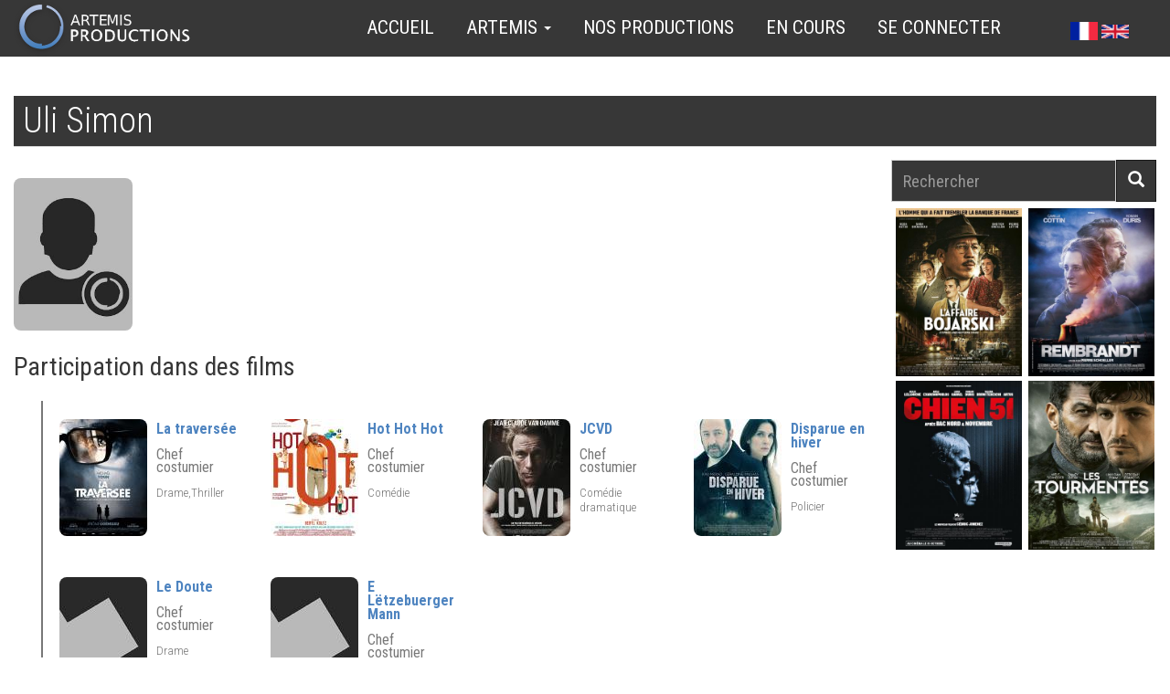

--- FILE ---
content_type: text/html; charset=UTF-8
request_url: https://www.artemisproductions.com/fr/contact/Uli_Simon
body_size: 9497
content:
<!DOCTYPE html>
<html  lang="fr" dir="ltr" prefix="content: http://purl.org/rss/1.0/modules/content/  dc: http://purl.org/dc/terms/  foaf: http://xmlns.com/foaf/0.1/  og: http://ogp.me/ns#  rdfs: http://www.w3.org/2000/01/rdf-schema#  schema: http://schema.org/  sioc: http://rdfs.org/sioc/ns#  sioct: http://rdfs.org/sioc/types#  skos: http://www.w3.org/2004/02/skos/core#  xsd: http://www.w3.org/2001/XMLSchema# ">
  <head>
    <meta charset="utf-8" />
<script async src="https://www.googletagmanager.com/gtag/js?id=UA-92393524-1"></script>
<script>window.dataLayer = window.dataLayer || [];function gtag(){dataLayer.push(arguments)};gtag("js", new Date());gtag("config", "UA-92393524-1", {"groups":"default","anonymize_ip":true,"allow_ad_personalization_signals":false});</script>
<meta name="Generator" content="Drupal 8 (https://www.drupal.org)" />
<meta name="MobileOptimized" content="width" />
<meta name="HandheldFriendly" content="true" />
<meta name="viewport" content="width=device-width, initial-scale=1.0" />
<link rel="shortcut icon" href="/sites/artemisproductions.com/files/favicon_32_artemis.png" type="image/png" />
<link rel="alternate" hreflang="fr" href="https://www.artemisproductions.com/fr/contact/Uli_Simon" />
<link rel="canonical" href="https://www.artemisproductions.com/fr/contact/Uli_Simon" />
<link rel="shortlink" href="https://www.artemisproductions.com/fr/node/829" />
<link rel="revision" href="https://www.artemisproductions.com/fr/contact/Uli_Simon" />

    <title>Uli Simon | ArtemisProductions</title>
    <link rel="stylesheet" media="all" href="/sites/artemisproductions.com/files/css/css_fc-ELKBRUC6PnEgKI37Ul2PNvaeKcGH93h2yk9pCo8U.css?qsqt78" />
<link rel="stylesheet" media="all" href="/sites/artemisproductions.com/files/css/css_NyCTmSlqO_A0CbR90QMgk51GX2Tacts3CuZf-l-FNjw.css?qsqt78" />

    
<!--[if lte IE 8]>
<script src="/sites/artemisproductions.com/files/js/js_VtafjXmRvoUgAzqzYTA3Wrjkx9wcWhjP0G4ZnnqRamA.js"></script>
<![endif]-->

  </head>
  <body class="path-node page-node-type-artiste navbar-is-fixed-top has-glyphicons">
    <a href="#main-content" class="visually-hidden focusable skip-link">
      Aller au contenu principal
    </a>
    
      <div class="dialog-off-canvas-main-canvas" data-off-canvas-main-canvas>
    

          <header class="navbar navbar-default navbar-fixed-top" id="navbar" role="banner">
      <div class="navbar-header">
          <div class="region region-navigation">
    <section class="language-switcher-language-url block block-language block-language-blocklanguage-interface clearfix" id="block-languageswitcher-top" role="navigation">
  
    

      <a href="/fr/contact/Uli_Simon" class="language-link is-active" hreflang="fr" data-drupal-link-system-path="node/829">    <img class="language-icon img-responsive" src="/modules/contrib/languageicons/flags/fr.png" width="30" height="15" alt="French" title="French" typeof="foaf:Image" />

</a><a href="/en/node/829" class="language-link" hreflang="en" data-drupal-link-system-path="node/829">    <img class="language-icon img-responsive" src="/modules/contrib/languageicons/flags/en.png" width="30" height="15" alt="English" title="English" typeof="foaf:Image" />

</a>
  </section>


  </div>

                          <button type="button" class="navbar-toggle" data-toggle="collapse" data-target="#navbar-collapse">
            <span class="sr-only">Toggle navigation</span>
            <span class="icon-bar"></span>
            <span class="icon-bar"></span>
            <span class="icon-bar"></span>
          </button>
              </div>

                    <div id="navbar-collapse" class="navbar-collapse collapse">
            <div class="region region-navigation-collapsible">
    <nav role="navigation" aria-labelledby="block-progboot-main-menu-menu" id="block-progboot-main-menu">
            <h2 class="sr-only" id="block-progboot-main-menu-menu">Main navigation</h2>

      
<a href="/index.php/fr" title="Accueil" rel="home" id="artlogo">
	<img class='logo pull-left' src="/sites/artemisproductions.com/files/logo/logo_artemis_200x62.png" alt=Logo Artemis>
</a>
              <ul class="menu nav navbar-nav">
                            <li class="expanded dropdown">
        <a href="/index.php/fr" data-drupal-link-system-path="&lt;front&gt;">Accueil</a>
                  </li>
                        <li class="expanded dropdown">
        <a href="/index.php/fr/Artemis" class="dropdown-toggle" data-toggle="dropdown">Artemis <span class="caret"></span></a>
                                  <ul class="menu dropdown-menu">
                            <li class="expanded dropdown">
        <a href="/index.php/fr/Artemis" data-drupal-link-system-path="node/1">Présentation</a>
                  </li>
                        <li class="expanded dropdown">
        <a href="/index.php/fr/content/Equipe" data-drupal-link-system-path="node/2">Équipe</a>
                  </li>
                        <li class="expanded dropdown">
        <a href="/index.php/fr/contact_form/contact_info" data-drupal-link-system-path="contact/ask_info">Contactez-nous</a>
                  </li>
                        <li class="expanded dropdown">
        <a href="/index.php/fr/contact_form/contact_projet" data-drupal-link-system-path="contact/film_project_proposal">Présentez-nous un projet</a>
                  </li>
                        <li class="expanded dropdown">
        <a href="/index.php/fr/content/Telechargement_des_logos" data-drupal-link-system-path="node/3">Téléchargement des logos</a>
                  </li>
        </ul>
  
            </li>
                        <li class="expanded dropdown">
        <a href="/index.php/fr/views/nos-productions" data-drupal-link-system-path="views/nos-productions">Nos productions</a>
                  </li>
                        <li class="expanded dropdown">
        <a href="/index.php/fr/views/en-cours" data-drupal-link-system-path="views/en-cours">En cours</a>
                  </li>
                        <li class="expanded dropdown">
        <a href="/index.php/fr/user/login" data-drupal-link-system-path="user/login">Se connecter</a>
                  </li>
        </ul>
  


  </nav>
<section class="language-switcher-language-url block block-language block-language-blocklanguage-interface clearfix" id="block-languageswitcher" role="navigation">
  
    

      <a href="/fr/contact/Uli_Simon" class="language-link is-active" hreflang="fr" data-drupal-link-system-path="node/829">    <img class="language-icon img-responsive" src="/modules/contrib/languageicons/flags/fr.png" width="30" height="15" alt="French" title="French" typeof="foaf:Image" />

</a><a href="/en/node/829" class="language-link" hreflang="en" data-drupal-link-system-path="node/829">    <img class="language-icon img-responsive" src="/modules/contrib/languageicons/flags/en.png" width="30" height="15" alt="English" title="English" typeof="foaf:Image" />

</a>
  </section>


  </div>

        </div>
          </header>
  
  <div role="main" class="main-container container js-quickedit-main-content">
    <div class="row">

                              <div class="col-sm-12" role="heading">
              <div class="region region-header">
        <h2 class="page-header whitettitle"><span>Uli Simon</span>
</h2>


  </div>

          </div>
              
                  <section class="col-sm-9">

                
                
                
                
                          <a id="main-content"></a>
            <div class="region region-content">
    <div data-drupal-messages-fallback class="hidden"></div>
<article data-history-node-id="829" role="article" about="/fr/contact/Uli_Simon">
    
    
    
    
     
    
    <div class="row">
        <div class="col-xs-12 col-md-3 col-lg-2">
	        

            <div class="field field--name-field-artist-photo field--type-image field--label-hidden field--item">  <img class="img-rounded img-responsive" src="/sites/artemisproductions.com/files/styles/artiste_id_210x270/public/default_images/acteur_0.jpg?itok=32SmL_-p" width="210" height="270" alt="Avatar par défaut" title="Avatar par défaut" typeof="foaf:Image" />


</div>
       
	        
                    </div>
        <div class="col-xs-12 col-md-9 col-lg-10 field">
        
	        
	        
        </div>
    </div>
    
    


        
    	<div class='field field--biglabel'>Participation dans des films</div>
    	
    	<div class="indent row">
    	
    	    	
    		    			<div class="row">
    		             <div class="field member col-xs-12 col-sm-6 col-md-4 col-lg-3"  itemscope itemtype="http://schema.org/Movie">
                <div class="media">
                  <div class="media-left">
                    <a href="https://www.artemisproductions.com/fr/films/La_traversee">
                      <img class="media-object img-rounded thumbnail" src="https://www.artemisproductions.com/sites/artemisproductions.com/files/styles/affiche_thumb_96_x_128/public/Artemis/Films/Affiches/Affiche%20France%20120%20LA%20TRAVERSEE_HD.jpg?itok=6LY-B4lq" alt="La traversée">
                    </a>
                  </div>
                  <div class="media-body">
                    <div class="media-heading"  itemprop="name">
                        <a class='mhtitle' href="https://www.artemisproductions.com/fr/films/La_traversee">
                            La traversée
                        </a>
                    	<br>&nbsp;
                                        	<p>Chef costumier</p>
                                        <div class='small'> 
                                              Drame,Thriller&nbsp;
                    </div>
                    </div>
                  </div>
                </div>
            </div>
            
                		
     	    	
    		             <div class="field member col-xs-12 col-sm-6 col-md-4 col-lg-3"  itemscope itemtype="http://schema.org/Movie">
                <div class="media">
                  <div class="media-left">
                    <a href="https://www.artemisproductions.com/fr/films/Hot_Hot_Hot">
                      <img class="media-object img-rounded thumbnail" src="https://www.artemisproductions.com/sites/artemisproductions.com/files/styles/affiche_thumb_96_x_128/public/Artemis/Films/Affiches/hot-hot-hot-affiche_401156_8248.jpg?itok=Nruzd1k_" alt="Hot Hot Hot">
                    </a>
                  </div>
                  <div class="media-body">
                    <div class="media-heading"  itemprop="name">
                        <a class='mhtitle' href="https://www.artemisproductions.com/fr/films/Hot_Hot_Hot">
                            Hot Hot Hot
                        </a>
                    	<br>&nbsp;
                                        	<p>Chef costumier</p>
                                        <div class='small'> 
                                              Comédie&nbsp;
                    </div>
                    </div>
                  </div>
                </div>
            </div>
            
                		
     	    	
    		             <div class="field member col-xs-12 col-sm-6 col-md-4 col-lg-3"  itemscope itemtype="http://schema.org/Movie">
                <div class="media">
                  <div class="media-left">
                    <a href="https://www.artemisproductions.com/fr/films/JCVD">
                      <img class="media-object img-rounded thumbnail" src="https://www.artemisproductions.com/sites/artemisproductions.com/files/styles/affiche_thumb_96_x_128/public/Artemis/Films/Affiches/JCVD_Poster_lt.jpg?itok=pCRQ8NCk" alt="JCVD">
                    </a>
                  </div>
                  <div class="media-body">
                    <div class="media-heading"  itemprop="name">
                        <a class='mhtitle' href="https://www.artemisproductions.com/fr/films/JCVD">
                            JCVD
                        </a>
                    	<br>&nbsp;
                                        	<p>Chef costumier</p>
                                        <div class='small'> 
                                              Comédie dramatique&nbsp;
                    </div>
                    </div>
                  </div>
                </div>
            </div>
            
                		
     	    	
    		             <div class="field member col-xs-12 col-sm-6 col-md-4 col-lg-3"  itemscope itemtype="http://schema.org/Movie">
                <div class="media">
                  <div class="media-left">
                    <a href="https://www.artemisproductions.com/fr/films/Disparue_en_hiver">
                      <img class="media-object img-rounded thumbnail" src="https://www.artemisproductions.com/sites/artemisproductions.com/files/styles/affiche_thumb_96_x_128/public/Artemis/Films/Affiches/affiche%20DISPARUE%20EN%20HIVER%20120%20HD.jpg?itok=WvYfhj2E" alt="Disparue en hiver">
                    </a>
                  </div>
                  <div class="media-body">
                    <div class="media-heading"  itemprop="name">
                        <a class='mhtitle' href="https://www.artemisproductions.com/fr/films/Disparue_en_hiver">
                            Disparue en hiver
                        </a>
                    	<br>&nbsp;
                                        	<p>Chef costumier</p>
                                        <div class='small'> 
                                              Policier&nbsp;
                    </div>
                    </div>
                  </div>
                </div>
            </div>
            
                			</div>
    		    		
     	    	
    		    			<div class="row">
    		             <div class="field member col-xs-12 col-sm-6 col-md-4 col-lg-3"  itemscope itemtype="http://schema.org/Movie">
                <div class="media">
                  <div class="media-left">
                    <a href="https://www.artemisproductions.com/fr/films/Le_Doute">
                      <img class="media-object img-rounded thumbnail" src="https://www.artemisproductions.com/sites/artemisproductions.com/files/styles/affiche_thumb_96_x_128/public/default_images/affiche.jpg?itok=O13Miyli" alt="Le Doute">
                    </a>
                  </div>
                  <div class="media-body">
                    <div class="media-heading"  itemprop="name">
                        <a class='mhtitle' href="https://www.artemisproductions.com/fr/films/Le_Doute">
                            Le Doute
                        </a>
                    	<br>&nbsp;
                                        	<p>Chef costumier</p>
                                        <div class='small'> 
                                              Drame&nbsp;
                    </div>
                    </div>
                  </div>
                </div>
            </div>
            
                		
     	    	
    		             <div class="field member col-xs-12 col-sm-6 col-md-4 col-lg-3"  itemscope itemtype="http://schema.org/Movie">
                <div class="media">
                  <div class="media-left">
                    <a href="https://www.artemisproductions.com/fr/films/E_Letzebuerger_Mann">
                      <img class="media-object img-rounded thumbnail" src="https://www.artemisproductions.com/sites/artemisproductions.com/files/styles/affiche_thumb_96_x_128/public/default_images/affiche.jpg?itok=O13Miyli" alt="E Lëtzebuerger Mann">
                    </a>
                  </div>
                  <div class="media-body">
                    <div class="media-heading"  itemprop="name">
                        <a class='mhtitle' href="https://www.artemisproductions.com/fr/films/E_Letzebuerger_Mann">
                            E Lëtzebuerger Mann
                        </a>
                    	<br>&nbsp;
                                        	<p>Chef costumier</p>
                                        <div class='small'> 
                                              Drame&nbsp;
                    </div>
                    </div>
                  </div>
                </div>
            </div>
            
                		
     	     	
     	    		</div>
    	    	
    	</div>
    	
        


    
    

</article>
  </div>

                
      </section>

                              <aside class="col-sm-3" role="complementary">
              <div class="region region-sidebar-first">
    <div class="search-block-form block block-search block-search-form-block" data-drupal-selector="search-block-form" id="block-nofilm-search" role="search">
  
    
      <form action="/index.php/fr/search/node" method="get" id="search-block-form" accept-charset="UTF-8">
  <div class="form-item js-form-item form-type-search js-form-type-search form-item-keys js-form-item-keys form-no-label form-group">
      <label for="edit-keys" class="control-label sr-only">Rechercher</label>
  
  
  <div class="input-group"><input title="Indiquer les termes à rechercher" data-drupal-selector="edit-keys" class="form-search form-control" placeholder="Rechercher" type="search" id="edit-keys" name="keys" value="" size="15" maxlength="128" /><span class="input-group-btn"><button type="submit" value="Rechercher" class="button js-form-submit form-submit btn-primary btn icon-only" name=""><span class="sr-only">Rechercher</span><span class="icon glyphicon glyphicon-search" aria-hidden="true"></span></button></span></div>

  
  
  </div>
<div class="form-actions form-group js-form-wrapper form-wrapper" data-drupal-selector="edit-actions" id="edit-actions"></div>

</form>

  </div>
<section class="views-element-container block block-views block-views-blocknos-productions-block-sb-lastfilms clearfix" id="block-views-block-nos-productions-block-sb-lastfilms">
  
    

      <div class="form-group"><div class="b-sb-last-films view view-nos-productions view-id-nos_productions view-display-id-block_sb_lastfilms js-view-dom-id-7b8c4139647e7c864070da8e91a065b564687fc8c79120add5d06e26293acea7">
  
    
      
      <div class="view-content">
      
<div  class="grid views-view-grid vertical">
      <div class="row">
              <div class="col col-xs-12 col-sm-12 col-md-12 col-lg-6 minigridpad">
                      <article data-history-node-id="5151" role="article" about="/fr/films/LAffaire_Bojarski" class="film teaser clearfix">
    
    

  <div class="content imgbox thumbnail">
            <div class="field--name-field-film-posters field--type-image field--label-hidden imgbox thumbnail field--item">
          <a href="/fr/films/LAffaire_Bojarski" hreflang="fr"><img src="/sites/artemisproductions.com/files/styles/affiche_336x449/public/Artemis/Films/Affiches/laffairebojarski_120_WEB_BD.jpg?itok=Rl4mdkHC" width="336" height="449" alt="© 2025 - Le Bureau Films - Les Compagnons du Cinema -Artemis Productions" typeof="foaf:Image" class="img-responsive" />

</a>

    </div>

        <div class='boxdesc'>
            
        
    	<a href="/fr/taxonomy/term/1" class="typeteaser">
    		<div class="film-info">Long métrage</div>
    	</a>
      
    
    		
    		<div><a href="/fr/films/LAffaire_Bojarski">
    		    <span class="glyphicon glyphicon-film" aria-hidden="true" ></span>&nbsp;Fiche
    		</a></div>
            
	<p class='rea'>&nbsp;<br class="empty">Un film de<br>
	        <a href='https://www.artemisproductions.com/fr/contact/Jean-Paul_Salome' class="rea">Jean-Paul Salomé</a>
    
            
    	</div>
    
  </div>

</article>

                      <article data-history-node-id="5108" role="article" about="/fr/films/Chien_51" class="film teaser clearfix">
    
    

  <div class="content imgbox thumbnail">
            <div class="field--name-field-film-posters field--type-image field--label-hidden imgbox thumbnail field--item">
          <a href="/fr/films/Chien_51" hreflang="fr"><img src="/sites/artemisproductions.com/files/styles/affiche_336x449/public/Artemis/Films/Affiches/CHIEN%2051_DECLIS_120_4x5.jpg?itok=kvFyQzq7" width="336" height="449" alt="© 2025 - Chi-Fou-Mi Productions- Studiocanal - France 2 Cinéma - Jim Films - Artemis Productions " typeof="foaf:Image" class="img-responsive" />

</a>

    </div>

        <div class='boxdesc'>
            
        
    	<a href="/fr/taxonomy/term/1" class="typeteaser">
    		<div class="film-info">Long métrage</div>
    	</a>
      
    
    		
<div data-video-embed-field-modal="&lt;div class=&quot;video-embed-field-provider-youtube video-embed-field-responsive-video video-embed-field-responsive-modal form-group&quot; style=&quot;width:854px;&quot;&gt;&lt;iframe width=&quot;854&quot; height=&quot;480&quot; frameborder=&quot;0&quot; allowfullscreen=&quot;allowfullscreen&quot; src=&quot;https://www.youtube.com/embed/bH20qChgRpM?autoplay=1&amp;amp;start=0&amp;amp;rel=0&quot;&gt;&lt;/iframe&gt;
&lt;/div&gt;
" class="video-embed-field-launch-modal form-group"><span class="glyphicon glyphicon-play-circle" aria-hidden="true"></span>&nbsp;trailer</div>

    		<div><a href="/fr/films/Chien_51">
    		    <span class="glyphicon glyphicon-film" aria-hidden="true" ></span>&nbsp;Fiche
    		</a></div>
            
	<p class='rea'>&nbsp;<br class="empty">Un film de<br>
	        <a href='https://www.artemisproductions.com/fr/contact/Cedric_Jimenez' class="rea">Cédric Jimenez</a>
    
            
    	</div>
    
  </div>

</article>

                  </div>
              <div class="col col-xs-12 col-sm-12 col-md-12 col-lg-6 minigridpad">
                      <article data-history-node-id="4948" role="article" about="/fr/films/Rembrandt" class="film teaser clearfix">
    
    

  <div class="content imgbox thumbnail">
            <div class="field--name-field-film-posters field--type-image field--label-hidden imgbox thumbnail field--item">
          <a href="/fr/films/Rembrandt" hreflang="fr"><img src="/sites/artemisproductions.com/files/styles/affiche_336x449/public/Artemis/Films/Affiches/REM_4x5.jpg?itok=_iSlOEcH" width="336" height="449" alt="© 2025 TRÉSOR FILMS - FRANCE 3 CINÉMA - ZINC - LES PRODUCTIONS DU TRÉSOR - ARTÉMIS PRODUCTIONS " typeof="foaf:Image" class="img-responsive" />

</a>

    </div>

        <div class='boxdesc'>
            
        
    	<a href="/fr/taxonomy/term/1" class="typeteaser">
    		<div class="film-info">Long métrage</div>
    	</a>
      
    
    		
<div data-video-embed-field-modal="&lt;div class=&quot;video-embed-field-provider-youtube video-embed-field-responsive-video video-embed-field-responsive-modal form-group&quot; style=&quot;width:854px;&quot;&gt;&lt;iframe width=&quot;854&quot; height=&quot;480&quot; frameborder=&quot;0&quot; allowfullscreen=&quot;allowfullscreen&quot; src=&quot;https://www.youtube.com/embed/IFax5D1K4gY?autoplay=1&amp;amp;start=0&amp;amp;rel=0&quot;&gt;&lt;/iframe&gt;
&lt;/div&gt;
" class="video-embed-field-launch-modal form-group"><span class="glyphicon glyphicon-play-circle" aria-hidden="true"></span>&nbsp;trailer</div>

    		<div><a href="/fr/films/Rembrandt">
    		    <span class="glyphicon glyphicon-film" aria-hidden="true" ></span>&nbsp;Fiche
    		</a></div>
            
	<p class='rea'>&nbsp;<br class="empty">Un film de<br>
	        <a href='https://www.artemisproductions.com/fr/contact/Pierre_Schoeller' class="rea">Pierre Schoeller</a>
    
            
    	</div>
    
  </div>

</article>

                      <article data-history-node-id="4940" role="article" about="/fr/films/Les_Tourmentes" class="film teaser clearfix">
    
    

  <div class="content imgbox thumbnail">
            <div class="field--name-field-film-posters field--type-image field--label-hidden imgbox thumbnail field--item">
          <a href="/fr/films/Les_Tourmentes" hreflang="fr"><img src="/sites/artemisproductions.com/files/styles/affiche_336x449/public/Artemis/Films/Affiches/Les%20Tourmentes_doc120_WEB.JPG?itok=URQWvlgj" width="336" height="449" alt="© BIZIBI / ARTEMIS PRODUCTIONS" typeof="foaf:Image" class="img-responsive" />

</a>

    </div>

        <div class='boxdesc'>
            
        
    	<a href="/fr/taxonomy/term/1" class="typeteaser">
    		<div class="film-info">Long métrage</div>
    	</a>
      
    
    		
<div data-video-embed-field-modal="&lt;div class=&quot;video-embed-field-provider-youtube video-embed-field-responsive-video video-embed-field-responsive-modal form-group&quot; style=&quot;width:854px;&quot;&gt;&lt;iframe width=&quot;854&quot; height=&quot;480&quot; frameborder=&quot;0&quot; allowfullscreen=&quot;allowfullscreen&quot; src=&quot;https://www.youtube.com/embed/BN6r2JCsf40?autoplay=1&amp;amp;start=0&amp;amp;rel=0&quot;&gt;&lt;/iframe&gt;
&lt;/div&gt;
" class="video-embed-field-launch-modal form-group"><span class="glyphicon glyphicon-play-circle" aria-hidden="true"></span>&nbsp;trailer</div>

    		<div><a href="/fr/films/Les_Tourmentes">
    		    <span class="glyphicon glyphicon-film" aria-hidden="true" ></span>&nbsp;Fiche
    		</a></div>
            
	<p class='rea'>&nbsp;<br class="empty">Un film de<br>
	        <a href='https://www.artemisproductions.com/fr/contact/Lucas_Belvaux' class="rea">Lucas Belvaux</a>
    
            
    	</div>
    
  </div>

</article>

                  </div>
          </div>
  </div>

    </div>
  
          </div>
</div>

  </section>


  </div>

          </aside>
              
    </div>
  </div>

    <footer class="footer container no-gutters" role="contentinfo">
                	<div class='row section filmrowbigpad no-gutters'>
        		<div class='col-xs-12'>
            	      <div class="region region-footerup">
    <section class="views-element-container block block-views block-views-blocknos-productions-block-foot-lastfilms clearfix" id="block-views-block-nos-productions-block-foot-lastfilms">
  
    

      <div class="form-group"><div class="view view-nos-productions view-id-nos_productions view-display-id-block_foot_lastfilms js-view-dom-id-540a63d4e1e0045e94b6049b397a22cd1e0983ac65acb14953104886960713ab">
  
    
      <div class="view-header">
      <p></p><h2 class="filmico artemisico50">
<div>Nos dernières productions</div>
</h2><p></p>

    </div>
      
      <div class="view-content">
      
<div id="slick-views-nos-productions-block-foot-lastfilms-1" class="slick slick--view--nos-productions slick--view--nos-productions--block-foot-lastfilms slick--skin--default slick--optionset--films-ruban-6 slick--multiple-view"><div id="slick-views-nos-productions-block-foot-lastfilms-1-slider" data-slick="{&quot;slidesToShow&quot;:6,&quot;responsive&quot;:[{&quot;breakpoint&quot;:1600,&quot;settings&quot;:{&quot;slidesToShow&quot;:5,&quot;swipe&quot;:false}},{&quot;breakpoint&quot;:1200,&quot;settings&quot;:{&quot;slidesToShow&quot;:4,&quot;swipe&quot;:false}},{&quot;breakpoint&quot;:992,&quot;settings&quot;:{&quot;slidesToShow&quot;:3,&quot;swipe&quot;:false}},{&quot;breakpoint&quot;:768,&quot;settings&quot;:{&quot;slidesToShow&quot;:2,&quot;swipe&quot;:false,&quot;touchMove&quot;:false,&quot;waitForAnimate&quot;:false}},{&quot;breakpoint&quot;:480,&quot;settings&quot;:{&quot;centerMode&quot;:true}}]}" class="slick__slider"><div class="slick__slide slide slide--0"><article data-history-node-id="5151" role="article" about="/fr/films/LAffaire_Bojarski" class="film teaser clearfix"><div class="content imgbox thumbnail"><div class="field--name-field-film-posters field--type-image field--label-hidden imgbox thumbnail field--item"><a href="/fr/films/LAffaire_Bojarski" hreflang="fr"><img src="/sites/artemisproductions.com/files/styles/affiche_336x449/public/Artemis/Films/Affiches/laffairebojarski_120_WEB_BD.jpg?itok=Rl4mdkHC" width="336" height="449" alt="© 2025 - Le Bureau Films - Les Compagnons du Cinema -Artemis Productions" typeof="foaf:Image" class="img-responsive" /></a></div><div class='boxdesc'><a href="/fr/taxonomy/term/1" class="typeteaser"><div class="film-info">Long métrage</div></a><div><a href="/fr/films/LAffaire_Bojarski"><span class="glyphicon glyphicon-film" aria-hidden="true" ></span>&nbsp;Fiche
    		</a></div><p class='rea'>&nbsp;<br class="empty">Un film de<br><a href='https://www.artemisproductions.com/fr/contact/Jean-Paul_Salome' class="rea">Jean-Paul Salomé</a></div></div></article></div><div class="slick__slide slide slide--1"><article data-history-node-id="5108" role="article" about="/fr/films/Chien_51" class="film teaser clearfix"><div class="content imgbox thumbnail"><div class="field--name-field-film-posters field--type-image field--label-hidden imgbox thumbnail field--item"><a href="/fr/films/Chien_51" hreflang="fr"><img src="/sites/artemisproductions.com/files/styles/affiche_336x449/public/Artemis/Films/Affiches/CHIEN%2051_DECLIS_120_4x5.jpg?itok=kvFyQzq7" width="336" height="449" alt="© 2025 - Chi-Fou-Mi Productions- Studiocanal - France 2 Cinéma - Jim Films - Artemis Productions " typeof="foaf:Image" class="img-responsive" /></a></div><div class='boxdesc'><a href="/fr/taxonomy/term/1" class="typeteaser"><div class="film-info">Long métrage</div></a><div data-video-embed-field-modal="&lt;div class=&quot;video-embed-field-provider-youtube video-embed-field-responsive-video video-embed-field-responsive-modal form-group&quot; style=&quot;width:854px;&quot;&gt;&lt;iframe width=&quot;854&quot; height=&quot;480&quot; frameborder=&quot;0&quot; allowfullscreen=&quot;allowfullscreen&quot; src=&quot;https://www.youtube.com/embed/bH20qChgRpM?autoplay=1&amp;amp;start=0&amp;amp;rel=0&quot;&gt;&lt;/iframe&gt;
&lt;/div&gt;
" class="video-embed-field-launch-modal form-group"><span class="glyphicon glyphicon-play-circle" aria-hidden="true"></span>&nbsp;trailer</div><div><a href="/fr/films/Chien_51"><span class="glyphicon glyphicon-film" aria-hidden="true" ></span>&nbsp;Fiche
    		</a></div><p class='rea'>&nbsp;<br class="empty">Un film de<br><a href='https://www.artemisproductions.com/fr/contact/Cedric_Jimenez' class="rea">Cédric Jimenez</a></div></div></article></div><div class="slick__slide slide slide--2"><article data-history-node-id="4948" role="article" about="/fr/films/Rembrandt" class="film teaser clearfix"><div class="content imgbox thumbnail"><div class="field--name-field-film-posters field--type-image field--label-hidden imgbox thumbnail field--item"><a href="/fr/films/Rembrandt" hreflang="fr"><img src="/sites/artemisproductions.com/files/styles/affiche_336x449/public/Artemis/Films/Affiches/REM_4x5.jpg?itok=_iSlOEcH" width="336" height="449" alt="© 2025 TRÉSOR FILMS - FRANCE 3 CINÉMA - ZINC - LES PRODUCTIONS DU TRÉSOR - ARTÉMIS PRODUCTIONS " typeof="foaf:Image" class="img-responsive" /></a></div><div class='boxdesc'><a href="/fr/taxonomy/term/1" class="typeteaser"><div class="film-info">Long métrage</div></a><div data-video-embed-field-modal="&lt;div class=&quot;video-embed-field-provider-youtube video-embed-field-responsive-video video-embed-field-responsive-modal form-group&quot; style=&quot;width:854px;&quot;&gt;&lt;iframe width=&quot;854&quot; height=&quot;480&quot; frameborder=&quot;0&quot; allowfullscreen=&quot;allowfullscreen&quot; src=&quot;https://www.youtube.com/embed/IFax5D1K4gY?autoplay=1&amp;amp;start=0&amp;amp;rel=0&quot;&gt;&lt;/iframe&gt;
&lt;/div&gt;
" class="video-embed-field-launch-modal form-group"><span class="glyphicon glyphicon-play-circle" aria-hidden="true"></span>&nbsp;trailer</div><div><a href="/fr/films/Rembrandt"><span class="glyphicon glyphicon-film" aria-hidden="true" ></span>&nbsp;Fiche
    		</a></div><p class='rea'>&nbsp;<br class="empty">Un film de<br><a href='https://www.artemisproductions.com/fr/contact/Pierre_Schoeller' class="rea">Pierre Schoeller</a></div></div></article></div><div class="slick__slide slide slide--3"><article data-history-node-id="4940" role="article" about="/fr/films/Les_Tourmentes" class="film teaser clearfix"><div class="content imgbox thumbnail"><div class="field--name-field-film-posters field--type-image field--label-hidden imgbox thumbnail field--item"><a href="/fr/films/Les_Tourmentes" hreflang="fr"><img src="/sites/artemisproductions.com/files/styles/affiche_336x449/public/Artemis/Films/Affiches/Les%20Tourmentes_doc120_WEB.JPG?itok=URQWvlgj" width="336" height="449" alt="© BIZIBI / ARTEMIS PRODUCTIONS" typeof="foaf:Image" class="img-responsive" /></a></div><div class='boxdesc'><a href="/fr/taxonomy/term/1" class="typeteaser"><div class="film-info">Long métrage</div></a><div data-video-embed-field-modal="&lt;div class=&quot;video-embed-field-provider-youtube video-embed-field-responsive-video video-embed-field-responsive-modal form-group&quot; style=&quot;width:854px;&quot;&gt;&lt;iframe width=&quot;854&quot; height=&quot;480&quot; frameborder=&quot;0&quot; allowfullscreen=&quot;allowfullscreen&quot; src=&quot;https://www.youtube.com/embed/BN6r2JCsf40?autoplay=1&amp;amp;start=0&amp;amp;rel=0&quot;&gt;&lt;/iframe&gt;
&lt;/div&gt;
" class="video-embed-field-launch-modal form-group"><span class="glyphicon glyphicon-play-circle" aria-hidden="true"></span>&nbsp;trailer</div><div><a href="/fr/films/Les_Tourmentes"><span class="glyphicon glyphicon-film" aria-hidden="true" ></span>&nbsp;Fiche
    		</a></div><p class='rea'>&nbsp;<br class="empty">Un film de<br><a href='https://www.artemisproductions.com/fr/contact/Lucas_Belvaux' class="rea">Lucas Belvaux</a></div></div></article></div><div class="slick__slide slide slide--4"><article data-history-node-id="5043" role="article" about="/fr/films/K.O." class="film teaser clearfix"><div class="content imgbox thumbnail"><div class="field--name-field-film-posters field--type-image field--label-hidden imgbox thumbnail field--item"><a href="/fr/films/K.O." hreflang="fr"><img src="/sites/artemisproductions.com/files/styles/affiche_336x449/public/Artemis/Films/Affiches/FR_KO_Main_Vertical_27x40_RGB_PREDATE%20%281%29.jpg?itok=bQ1b-b4x" width="336" height="449" alt="© Empreinte Digitale - Empreinte Cinéma - 2025" typeof="foaf:Image" class="img-responsive" /></a></div><div class='boxdesc'><a href="/fr/taxonomy/term/1" class="typeteaser"><div class="film-info">Long métrage</div></a><div data-video-embed-field-modal="&lt;div class=&quot;video-embed-field-provider-youtube video-embed-field-responsive-video video-embed-field-responsive-modal form-group&quot; style=&quot;width:854px;&quot;&gt;&lt;iframe width=&quot;854&quot; height=&quot;480&quot; frameborder=&quot;0&quot; allowfullscreen=&quot;allowfullscreen&quot; src=&quot;https://www.youtube.com/embed/g_tSVUt-UGs?autoplay=1&amp;amp;start=0&amp;amp;rel=0&quot;&gt;&lt;/iframe&gt;
&lt;/div&gt;
" class="video-embed-field-launch-modal form-group"><span class="glyphicon glyphicon-play-circle" aria-hidden="true"></span>&nbsp;trailer</div><div><a href="/fr/films/K.O."><span class="glyphicon glyphicon-film" aria-hidden="true" ></span>&nbsp;Fiche
    		</a></div><p class='rea'>&nbsp;<br class="empty">Un film de<br><a href='https://www.artemisproductions.com/fr/contact/Antoine_Blossier' class="rea">Antoine Blossier</a></div></div></article></div><div class="slick__slide slide slide--5"><article data-history-node-id="5073" role="article" about="/fr/films/XY" class="film teaser clearfix"><div class="content imgbox thumbnail"><div class="field--name-field-film-posters field--type-image field--label-hidden imgbox thumbnail field--item"><a href="/fr/films/XY" hreflang="fr"><img src="/sites/artemisproductions.com/files/styles/affiche_336x449/public/Artemis/Films/Affiches/XY_affiche_web.jpg?itok=nsBMh78r" width="336" height="449" alt="© ARTEMIS PRODUCTIONS / JABU JABU FILMS" typeof="foaf:Image" class="img-responsive" /></a></div><div class='boxdesc'><a href="/fr/taxonomy/term/17" class="typeteaser"><div class="film-info">Court métrage</div></a><div><a href="/fr/films/XY"><span class="glyphicon glyphicon-film" aria-hidden="true" ></span>&nbsp;Fiche
    		</a></div><p class='rea'>&nbsp;<br class="empty">Un film de<br><a href='https://www.artemisproductions.com/fr/contact/Alice_Gadbled' class="rea">Alice Gadbled</a></div></div></article></div><div class="slick__slide slide slide--6"><article data-history-node-id="5173" role="article" about="/fr/films/La_Riviere_des_Ourses" class="film teaser clearfix"><div class="content imgbox thumbnail"><div class="field--name-field-film-posters field--type-image field--label-hidden imgbox thumbnail field--item"><a href="/fr/films/La_Riviere_des_Ourses" hreflang="fr"><img src="/sites/artemisproductions.com/files/styles/affiche_336x449/public/Artemis/Films/Affiches/RDO_Affiche.jpg?itok=UrIOv6pG" width="336" height="449" alt="© Camera-etc - Artémis Productions - RTBF (Télévision belge) - Shelter Prod" typeof="foaf:Image" class="img-responsive" /></a></div><div class='boxdesc'><a href="/fr/taxonomy/term/17" class="typeteaser"><div class="film-info">Court métrage</div></a><div data-video-embed-field-modal="&lt;div class=&quot;video-embed-field-provider-vimeo video-embed-field-responsive-video video-embed-field-responsive-modal form-group&quot; style=&quot;width:854px;&quot;&gt;&lt;iframe width=&quot;854&quot; height=&quot;480&quot; frameborder=&quot;0&quot; allowfullscreen=&quot;allowfullscreen&quot; src=&quot;https://player.vimeo.com/video/1055235819?autoplay=1&quot;&gt;&lt;/iframe&gt;
&lt;/div&gt;
" class="video-embed-field-launch-modal form-group"><span class="glyphicon glyphicon-play-circle" aria-hidden="true"></span>&nbsp;trailer</div><div><a href="/fr/films/La_Riviere_des_Ourses"><span class="glyphicon glyphicon-film" aria-hidden="true" ></span>&nbsp;Fiche
    		</a></div><p class='rea'>&nbsp;<br class="empty">Un film de<br><a href='https://www.artemisproductions.com/fr/contact/Anais_Mauzat' class="rea">Anaïs Mauzat</a><br class="empty">&nbsp;
<p class="rea">Associé à la production

    	</div></div></article></div><div class="slick__slide slide slide--7"><article data-history-node-id="4815" role="article" about="/fr/films/Apres_la_nuit" class="film teaser clearfix"><div class="content imgbox thumbnail"><div class="field--name-field-film-posters field--type-image field--label-hidden imgbox thumbnail field--item"><a href="/fr/films/Apres_la_nuit" hreflang="fr"><img src="/sites/artemisproductions.com/files/styles/affiche_336x449/public/Artemis/Films/Affiches/ApresLaNuit_HeaderCP.jpg?itok=HWnZIGjN" width="336" height="449" alt="©François Lefebvre - FTV - Elephant Story" typeof="foaf:Image" class="img-responsive" /></a></div><div class='boxdesc'><a href="/fr/taxonomy/term/43" class="typeteaser"><div class="film-info">Série TV</div></a><div data-video-embed-field-modal="&lt;div class=&quot;video-embed-field-provider-youtube video-embed-field-responsive-video video-embed-field-responsive-modal form-group&quot; style=&quot;width:854px;&quot;&gt;&lt;iframe width=&quot;854&quot; height=&quot;480&quot; frameborder=&quot;0&quot; allowfullscreen=&quot;allowfullscreen&quot; src=&quot;https://www.youtube.com/embed/0IHST4OVWVA?autoplay=1&amp;amp;start=0&amp;amp;rel=0&quot;&gt;&lt;/iframe&gt;
&lt;/div&gt;
" class="video-embed-field-launch-modal form-group"><span class="glyphicon glyphicon-play-circle" aria-hidden="true"></span>&nbsp;trailer</div><div><a href="/fr/films/Apres_la_nuit"><span class="glyphicon glyphicon-film" aria-hidden="true" ></span>&nbsp;Fiche
    		</a></div><p class='rea'>&nbsp;<br class="empty">Un film de<br><a href='https://www.artemisproductions.com/fr/contact/Frank_Steen' class="rea">Frank Steen</a></div></div></article></div><div class="slick__slide slide slide--8"><article data-history-node-id="4982" role="article" about="/fr/films/Marginal" class="film teaser clearfix"><div class="content imgbox thumbnail"><div class="field--name-field-film-posters field--type-image field--label-hidden imgbox thumbnail field--item"><a href="/fr/films/Marginal" hreflang="fr"><img src="/sites/artemisproductions.com/files/styles/affiche_336x449/public/Artemis/Films/Affiches/MRG-JulesWerner-%28c%29%20samsa%20film%20_%20photographe%20-%20Lisa%20Folschette.png?itok=-byH3acg" width="336" height="449" alt="© Samsa Film / photographe : Lisa Folschette" typeof="foaf:Image" class="img-responsive" /></a></div><div class='boxdesc'><a href="/fr/taxonomy/term/43" class="typeteaser"><div class="film-info">Série TV</div></a><div><a href="/fr/films/Marginal"><span class="glyphicon glyphicon-film" aria-hidden="true" ></span>&nbsp;Fiche
    		</a></div><p class='rea'>&nbsp;<br class="empty">Un film de<br><a href='https://www.artemisproductions.com/fr/contact/Loic_Tanson' class="rea">Loïc Tanson</a></div></div></article></div><div class="slick__slide slide slide--9"><article data-history-node-id="4984" role="article" about="/fr/films/Striptease_Integral" class="film teaser clearfix"><div class="content imgbox thumbnail"><div class="field--name-field-film-posters field--type-image field--label-hidden imgbox thumbnail field--item"><a href="/fr/films/Striptease_Integral" hreflang="fr"><img src="/sites/artemisproductions.com/files/styles/affiche_336x449/public/Artemis/Films/Affiches/STRIPTEASE%20INTGRL-120x160-BATBAT-RVB-hd_RESIZE.png?itok=urdnD6RO" width="336" height="449" alt="© 2024 LE BUREAU FILMS / APOLLO / ARTEMIS PRODUCTIONS / RTBF / PATAR / AUBIER / PANIQUE!" typeof="foaf:Image" class="img-responsive" /></a></div><div class='boxdesc'><a href="/fr/taxonomy/term/1" class="typeteaser"><div class="film-info">Long métrage</div></a><div data-video-embed-field-modal="&lt;div class=&quot;video-embed-field-provider-youtube video-embed-field-responsive-video video-embed-field-responsive-modal form-group&quot; style=&quot;width:854px;&quot;&gt;&lt;iframe width=&quot;854&quot; height=&quot;480&quot; frameborder=&quot;0&quot; allowfullscreen=&quot;allowfullscreen&quot; src=&quot;https://www.youtube.com/embed/3sAB33OL0qA?autoplay=1&amp;amp;start=0&amp;amp;rel=0&quot;&gt;&lt;/iframe&gt;
&lt;/div&gt;
" class="video-embed-field-launch-modal form-group"><span class="glyphicon glyphicon-play-circle" aria-hidden="true"></span>&nbsp;trailer</div><div><a href="/fr/films/Striptease_Integral"><span class="glyphicon glyphicon-film" aria-hidden="true" ></span>&nbsp;Fiche
    		</a></div><p class='rea'>&nbsp;<br class="empty">Un film de<br><a href='https://www.artemisproductions.com/fr/contact/Jean_Libon' class="rea">Jean Libon </a>,<br><a href='https://www.artemisproductions.com/fr/contact/Yves_Hinant' class="rea">Yves Hinant</a>,<br><a href='https://www.artemisproductions.com/fr/contact/Clementine_Bisiaux' class="rea">Clémentine Bisiaux</a>,<br><a href='https://www.artemisproductions.com/fr/contact/Regine_Dubois' class="rea">Régine Dubois</a>,<br><a href='https://www.artemisproductions.com/fr/contact/Stephanie_De_Smedt' class="rea">Stéphanie De Smedt</a><br>et<br><a href='https://www.artemisproductions.com/fr/contact/Mathilde_Blanc' class="rea">Mathilde Blanc</a></div></div></article></div><div class="slick__slide slide slide--10"><article data-history-node-id="4898" role="article" about="/fr/films/La_Fille_dun_Grand_Amour" class="film teaser clearfix"><div class="content imgbox thumbnail"><div class="field--name-field-film-posters field--type-image field--label-hidden imgbox thumbnail field--item"><a href="/fr/films/La_Fille_dun_Grand_Amour" hreflang="fr"><img src="/sites/artemisproductions.com/files/styles/affiche_336x449/public/Artemis/Films/Affiches/120x160_LFDGA_Resize.png?itok=isETfcAV" width="336" height="449" alt="La Fille d&#039;un Grand Amour / © PAN CINEMA" typeof="foaf:Image" class="img-responsive" /></a></div><div class='boxdesc'><a href="/fr/taxonomy/term/1" class="typeteaser"><div class="film-info">Long métrage</div></a><div data-video-embed-field-modal="&lt;div class=&quot;video-embed-field-provider-youtube video-embed-field-responsive-video video-embed-field-responsive-modal form-group&quot; style=&quot;width:854px;&quot;&gt;&lt;iframe width=&quot;854&quot; height=&quot;480&quot; frameborder=&quot;0&quot; allowfullscreen=&quot;allowfullscreen&quot; src=&quot;https://www.youtube.com/embed/CTqXBA1A0zw?autoplay=1&amp;amp;start=0&amp;amp;rel=0&quot;&gt;&lt;/iframe&gt;
&lt;/div&gt;
" class="video-embed-field-launch-modal form-group"><span class="glyphicon glyphicon-play-circle" aria-hidden="true"></span>&nbsp;trailer</div><div><a href="/fr/films/La_Fille_dun_Grand_Amour"><span class="glyphicon glyphicon-film" aria-hidden="true" ></span>&nbsp;Fiche
    		</a></div><p class='rea'>&nbsp;<br class="empty">Un film de<br><a href='https://www.artemisproductions.com/fr/contact/Agnes_De_Sacy' class="rea">Agnès De Sacy</a></div></div></article></div><div class="slick__slide slide slide--11"><article data-history-node-id="4935" role="article" about="/fr/films/Hors_dhaleine" class="film teaser clearfix"><div class="content imgbox thumbnail"><div class="field--name-field-film-posters field--type-image field--label-hidden imgbox thumbnail field--item"><a href="/fr/films/Hors_dhaleine" hreflang="fr"><img src="/sites/artemisproductions.com/files/styles/affiche_336x449/public/Artemis/Films/Affiches/HH_Poster_100x70_RGB_AAFF.jpg?itok=LDVuHNUK" width="336" height="449" alt="© SAMSA FILMS / ARTEMIS PRODUCTIONS" typeof="foaf:Image" class="img-responsive" /></a></div><div class='boxdesc'><a href="/fr/taxonomy/term/1" class="typeteaser"><div class="film-info">Long métrage</div></a><div data-video-embed-field-modal="&lt;div class=&quot;video-embed-field-provider-youtube video-embed-field-responsive-video video-embed-field-responsive-modal form-group&quot; style=&quot;width:854px;&quot;&gt;&lt;iframe width=&quot;854&quot; height=&quot;480&quot; frameborder=&quot;0&quot; allowfullscreen=&quot;allowfullscreen&quot; src=&quot;https://www.youtube.com/embed/NQj7xXHxv4M?autoplay=1&amp;amp;start=0&amp;amp;rel=0&quot;&gt;&lt;/iframe&gt;
&lt;/div&gt;
" class="video-embed-field-launch-modal form-group"><span class="glyphicon glyphicon-play-circle" aria-hidden="true"></span>&nbsp;trailer</div><div><a href="/fr/films/Hors_dhaleine"><span class="glyphicon glyphicon-film" aria-hidden="true" ></span>&nbsp;Fiche
    		</a></div><p class='rea'>&nbsp;<br class="empty">Un film de<br><a href='https://www.artemisproductions.com/fr/contact/Eric_Lamhene' class="rea">Eric Lamhène</a></div></div></article></div></div><nav class="slick__arrow"><button type="button" data-role="none" class="slick-prev" aria-label="Previous" tabindex="0" role="button">Previous</button><button type="button" data-role="none" class="slick-next" aria-label="Next" tabindex="0" role="button">Next</button></nav></div>
    </div>
  
          </div>
</div>

  </section>


  </div>

            	</div>
            </div>
        
                	<div class='row section filmrowbigpad no-gutters'>   
            	<div class='col-xs-12 col-sm-12 col-md-4 col-lg-4'>
                      <div class="region region-footer1">
    <section id="block-coordonnees" class="block block-block-content block-block-content847427a0-c887-406a-99e6-4a2bcaba7180 clearfix">
  
    

      
<div style='font-size:1.4em;font-weight:400;'><h2>Artémis Productions</h2>
<p class="l18">19, rue Général Gratry</p>
<p class="l18">1030 Bruxelles</p>
<p class="l18">Belgium</p>
<p class="l12">TVA BE 0452.029.797</p>
<p class="l18"><span class="glyphicon glyphicon-earphone"> </span> +32 2 216 23 24</p>
<p class="l18"><span class="glyphicon glyphicon-print"> </span> +32 2 732 47 00</p>
<table align="left" border="0" cellpadding="1" cellspacing="1" style="width: 200px;"><tbody><tr><td><a href="https://www.facebook.com/artemisproductionsbruxelles/"><img alt="facebook" data-entity-type="file" data-entity-uuid="3df45b87-9bb7-485a-aa76-2177f57a8163" src="/sites/artemisproductions.com/files/inline-images/fb_25px_white.png" /></a></td>
<td>
<p><a href="http://www.instagram.com/artemisproductionsofficiel"><img alt="Instagram" data-entity-type="file" data-entity-uuid="fbc5a81c-2e8b-4755-bd69-f1baffb0765c" src="/sites/artemisproductions.com/files/inline-images/instagram_white_25px.png" /></a></p>
</td>
<td>
<p><a href="http://www.pinterest.com/artemisproductionsofficiel/pins/"><img alt="Pinterest" data-entity-type="file" data-entity-uuid="3adf3532-bede-4a05-90a4-b11e44ea19c5" src="/sites/artemisproductions.com/files/inline-images/pinterest-white_25px.png" /></a></p>
</td>
<td>
<p><a href="http://www.twitter.com/artemis_prod"><img alt="Twitter" data-entity-type="file" data-entity-uuid="e803012e-36d7-43a8-816e-5a47be18e66d" src="/sites/artemisproductions.com/files/inline-images/social-twitter-white-25px.png" /></a></p>
</td>
</tr></tbody></table></div>

  </section>


  </div>

                </div>
            	<div class='col-xs-12 col-sm-12 col-md-4 col-lg-4'>
                      <div class="region region-footer2">
    <section id="block-coordonneesartebis" class="block block-block-content block-block-content50b8b3d5-c50f-4633-82eb-3f9cb74b3a62 clearfix">
  
    

      
<div style='font-size:1.4em;font-weight:400;'><h2>Artébis</h2>
<p class="l18">19, rue Général Gratry</p>
<p class="l18">1030 Bruxelles</p>
<p class="l18">Belgium</p>
<p class="l12">TVA BE 0892.143.048</p>
<p class="l18"><span class="glyphicon glyphicon-earphone"> </span> +32 2 216 23 24</p>
<p class="l18"><span class="glyphicon glyphicon-print"> </span> +32 2 732 47 00</p>
<p class="l18"> </p>
</div>

  </section>


  </div>

                </div>
            	<div class='col-xs-12 col-sm-12 col-md-4 col-lg-4'>
                      <div class="region region-footer3">
    <section class="mailchimp-signup-subscribe-form block block-mailchimp-signup block-mailchimp-signup-subscribe-blockdernieres-infos clearfix" data-drupal-selector="mailchimp-signup-subscribe-block-dernieres-infos-form" id="block-formulairedabonnementmailchimpdernieresinfos">
  
      <h2 class="block-title">Lettre d&#039;information</h2>
    

      <form action="/fr/contact/Uli_Simon" method="post" id="mailchimp-signup-subscribe-block-dernieres-infos-form" accept-charset="UTF-8">
  <div id="mailchimp-newsletter-f693ae8728-mergefields" class="mailchimp-newsletter-mergefields"><div class="form-item js-form-item form-type-email js-form-type-email form-item-mergevars-email js-form-item-mergevars-email form-group">
      <label for="edit-mergevars-email" class="control-label js-form-required form-required">Adresse Email</label>
  
  
  <input data-drupal-selector="edit-mergevars-email" class="form-email required form-control" type="email" id="edit-mergevars-email" name="mergevars[EMAIL]" value="" size="25" maxlength="254" required="required" aria-required="true" />

  
  
  </div>
</div><input autocomplete="off" data-drupal-selector="form-e236qanm5h6ijraujveq8ykonn8owhjfmpw9k7ngdh8" type="hidden" name="form_build_id" value="form-E236qAnm5h6iJRAUJVEq8YkOnn8owhJFMpw9K7Ngdh8" /><input data-drupal-selector="edit-mailchimp-signup-subscribe-block-dernieres-infos-form" type="hidden" name="form_id" value="mailchimp_signup_subscribe_block_dernieres_infos_form" /><div data-drupal-selector="edit-actions" class="form-actions form-group js-form-wrapper form-wrapper" id="edit-actions--2"><button data-drupal-selector="edit-submit" class="button js-form-submit form-submit btn-default btn" type="submit" id="edit-submit--2" name="op" value="Envoyez">Envoyez</button></div>

</form>

  </section>


  </div>

                </div>
            </div>
        
                	<div class='row'>
        		<div class='col-xs-12'>
            	      <div class="region region-footer">
    <nav role="navigation" aria-labelledby="block-progboot-footer-menu" id="block-progboot-footer">
            
  <h2 class="visually-hidden" id="block-progboot-footer-menu">Footer menu</h2>
  

        
              <ul class="nav nav-pills forwhitebg">
                            <li class="expanded dropdown">
        <a href="/index.php/fr/contact" data-drupal-link-system-path="contact">Contact</a>
                        	&nbsp;&mdash;&nbsp;
            </li>
                        <li class="expanded dropdown">
        <a href="/index.php/fr/content/Equipe" data-drupal-link-system-path="node/2">Equipe</a>
                        	&nbsp;&mdash;&nbsp;
            </li>
                        <li class="expanded dropdown">
        <a href="/index.php/fr/views/nos-productions" data-drupal-link-system-path="views/nos-productions">Productions</a>
                        	&nbsp;&mdash;&nbsp;
            </li>
                        <li class="expanded dropdown">
        <a href="/index.php/fr/Artemis" data-drupal-link-system-path="node/1">Qui sommes nous?</a>
                        	&nbsp;&mdash;&nbsp;
            </li>
                        <li class="expanded dropdown">
        <a href="/index.php/fr/content/Telechargement_des_logos" data-drupal-link-system-path="node/3">Téléchargements</a>
                        </li>
        </ul>
  


  </nav>

  </div>

            	</div>
            </div>
        	
    </footer>


  </div>

    
    <script type="application/json" data-drupal-selector="drupal-settings-json">{"path":{"baseUrl":"\/","scriptPath":null,"pathPrefix":"fr\/","currentPath":"node\/829","currentPathIsAdmin":false,"isFront":false,"currentLanguage":"fr"},"pluralDelimiter":"\u0003","google_analytics":{"account":"UA-92393524-1","trackOutbound":true,"trackMailto":true,"trackDownload":true,"trackDownloadExtensions":"7z|aac|arc|arj|asf|asx|avi|bin|csv|doc(x|m)?|dot(x|m)?|exe|flv|gif|gz|gzip|hqx|jar|jpe?g|js|mp(2|3|4|e?g)|mov(ie)?|msi|msp|pdf|phps|png|ppt(x|m)?|pot(x|m)?|pps(x|m)?|ppam|sld(x|m)?|thmx|qtm?|ra(m|r)?|sea|sit|tar|tgz|torrent|txt|wav|wma|wmv|wpd|xls(x|m|b)?|xlt(x|m)|xlam|xml|z|zip","trackColorbox":true},"bootstrap":{"forms_has_error_value_toggle":1},"ajaxTrustedUrl":{"form_action_p_pvdeGsVG5zNF_XLGPTvYSKCf43t8qZYSwcfZl2uzM":true,"\/index.php\/fr\/search\/node":true},"slick":{"accessibility":true,"adaptiveHeight":false,"autoplay":false,"autoplaySpeed":3000,"pauseOnHover":true,"pauseOnDotsHover":false,"arrows":true,"downArrow":false,"downArrowTarget":"","downArrowOffset":0,"centerMode":false,"centerPadding":"50px","dots":false,"dotsClass":"slick-dots","draggable":true,"fade":false,"focusOnSelect":false,"infinite":true,"initialSlide":0,"lazyLoad":"ondemand","mouseWheel":false,"randomize":false,"rtl":false,"rows":1,"slidesPerRow":1,"slide":"","slidesToShow":1,"slidesToScroll":1,"speed":500,"swipe":true,"swipeToSlide":false,"edgeFriction":0.35,"touchMove":true,"touchThreshold":5,"useCSS":true,"cssEase":"ease","cssEaseBezier":"","cssEaseOverride":"","useTransform":true,"easing":"linear","variableWidth":false,"vertical":false,"verticalSwiping":false,"waitForAnimate":true},"colorbox":{"opacity":"0.85","current":"{current} of {total}","previous":"\u00ab Prev","next":"Next \u00bb","close":"Close","maxWidth":"98%","maxHeight":"98%","fixed":true,"mobiledetect":true,"mobiledevicewidth":"480px"},"user":{"uid":0,"permissionsHash":"b6eea96f1bfba32756c266c8fb394eb955acb893deb751ffa05e8f00eb7323a2"}}</script>
<script src="/sites/artemisproductions.com/files/js/js_YxLW_mu9C8LGwkyVQBrMWoQMG9LHBr1ggDKvEVzcEJs.js"></script>

  </body>
</html>
